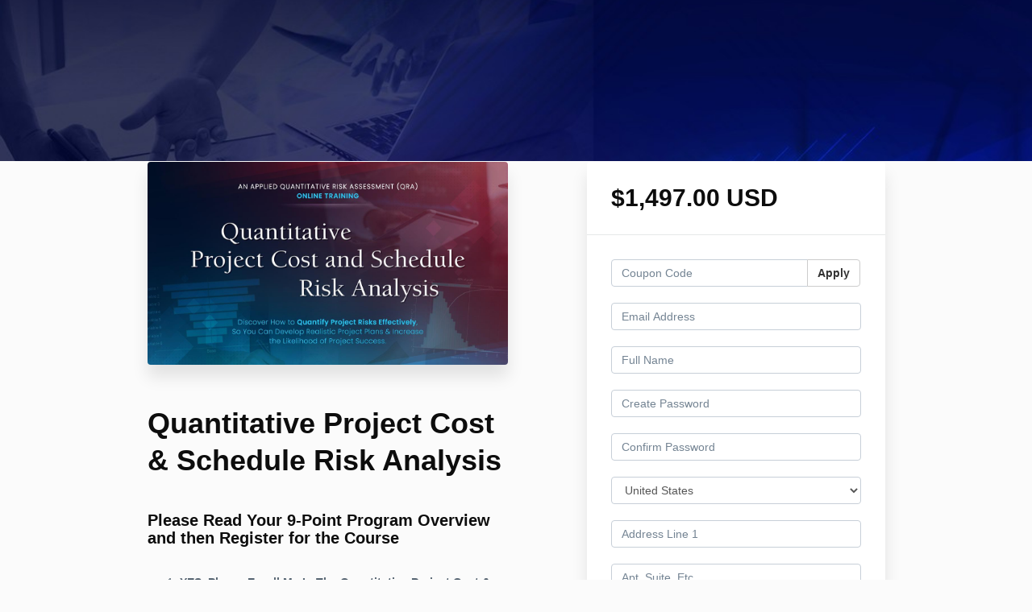

--- FILE ---
content_type: application/javascript; charset=utf-8
request_url: https://cdn.jsdelivr.net/npm/dompurify@2.2.3/dist/purify.min.js
body_size: 6451
content:
/*! @license DOMPurify | (c) Cure53 and other contributors | Released under the Apache license 2.0 and Mozilla Public License 2.0 | github.com/cure53/DOMPurify/blob/2.2.2/LICENSE */
!function(e,t){"object"==typeof exports&&"undefined"!=typeof module?module.exports=t():"function"==typeof define&&define.amd?define(t):(e=e||self).DOMPurify=t()}(this,(function(){"use strict";var e=Object.hasOwnProperty,t=Object.setPrototypeOf,n=Object.isFrozen,r=Object.freeze,o=Object.seal,i=Object.create,a="undefined"!=typeof Reflect&&Reflect,l=a.apply,c=a.construct;l||(l=function(e,t,n){return e.apply(t,n)}),r||(r=function(e){return e}),o||(o=function(e){return e}),c||(c=function(e,t){return new(Function.prototype.bind.apply(e,[null].concat(function(e){if(Array.isArray(e)){for(var t=0,n=Array(e.length);t<e.length;t++)n[t]=e[t];return n}return Array.from(e)}(t))))});var s,u=T(Array.prototype.forEach),d=T(Array.prototype.pop),f=T(Array.prototype.push),p=T(String.prototype.toLowerCase),m=T(String.prototype.match),y=T(String.prototype.replace),h=T(String.prototype.indexOf),g=T(String.prototype.trim),v=T(RegExp.prototype.test),b=(s=TypeError,function(){for(var e=arguments.length,t=Array(e),n=0;n<e;n++)t[n]=arguments[n];return c(s,t)});function T(e){return function(t){for(var n=arguments.length,r=Array(n>1?n-1:0),o=1;o<n;o++)r[o-1]=arguments[o];return l(e,t,r)}}function A(e,r){t&&t(e,null);for(var o=r.length;o--;){var i=r[o];if("string"==typeof i){var a=p(i);a!==i&&(n(r)||(r[o]=a),i=a)}e[i]=!0}return e}function x(t){var n=i(null),r=void 0;for(r in t)l(e,t,[r])&&(n[r]=t[r]);return n}var S=r(["a","abbr","acronym","address","area","article","aside","audio","b","bdi","bdo","big","blink","blockquote","body","br","button","canvas","caption","center","cite","code","col","colgroup","content","data","datalist","dd","decorator","del","details","dfn","dialog","dir","div","dl","dt","element","em","fieldset","figcaption","figure","font","footer","form","h1","h2","h3","h4","h5","h6","head","header","hgroup","hr","html","i","img","input","ins","kbd","label","legend","li","main","map","mark","marquee","menu","menuitem","meter","nav","nobr","ol","optgroup","option","output","p","picture","pre","progress","q","rp","rt","ruby","s","samp","section","select","shadow","small","source","spacer","span","strike","strong","style","sub","summary","sup","table","tbody","td","template","textarea","tfoot","th","thead","time","tr","track","tt","u","ul","var","video","wbr"]),k=r(["svg","a","altglyph","altglyphdef","altglyphitem","animatecolor","animatemotion","animatetransform","audio","canvas","circle","clippath","defs","desc","ellipse","filter","font","g","glyph","glyphref","hkern","image","line","lineargradient","marker","mask","metadata","mpath","path","pattern","polygon","polyline","radialgradient","rect","stop","style","switch","symbol","text","textpath","title","tref","tspan","video","view","vkern"]),_=r(["feBlend","feColorMatrix","feComponentTransfer","feComposite","feConvolveMatrix","feDiffuseLighting","feDisplacementMap","feDistantLight","feFlood","feFuncA","feFuncB","feFuncG","feFuncR","feGaussianBlur","feMerge","feMergeNode","feMorphology","feOffset","fePointLight","feSpecularLighting","feSpotLight","feTile","feTurbulence"]),D=r(["math","menclose","merror","mfenced","mfrac","mglyph","mi","mlabeledtr","mmultiscripts","mn","mo","mover","mpadded","mphantom","mroot","mrow","ms","mspace","msqrt","mstyle","msub","msup","msubsup","mtable","mtd","mtext","mtr","munder","munderover"]),E=r(["#text"]),L=r(["accept","action","align","alt","autocapitalize","autocomplete","autopictureinpicture","autoplay","background","bgcolor","border","capture","cellpadding","cellspacing","checked","cite","class","clear","color","cols","colspan","controls","controlslist","coords","crossorigin","datetime","decoding","default","dir","disabled","disablepictureinpicture","disableremoteplayback","download","draggable","enctype","enterkeyhint","face","for","headers","height","hidden","high","href","hreflang","id","inputmode","integrity","ismap","kind","label","lang","list","loading","loop","low","max","maxlength","media","method","min","minlength","multiple","muted","name","noshade","novalidate","nowrap","open","optimum","pattern","placeholder","playsinline","poster","preload","pubdate","radiogroup","readonly","rel","required","rev","reversed","role","rows","rowspan","spellcheck","scope","selected","shape","size","sizes","span","srclang","start","src","srcset","step","style","summary","tabindex","title","translate","type","usemap","valign","value","width","xmlns"]),w=r(["accent-height","accumulate","additive","alignment-baseline","ascent","attributename","attributetype","azimuth","basefrequency","baseline-shift","begin","bias","by","class","clip","clippathunits","clip-path","clip-rule","color","color-interpolation","color-interpolation-filters","color-profile","color-rendering","cx","cy","d","dx","dy","diffuseconstant","direction","display","divisor","dur","edgemode","elevation","end","fill","fill-opacity","fill-rule","filter","filterunits","flood-color","flood-opacity","font-family","font-size","font-size-adjust","font-stretch","font-style","font-variant","font-weight","fx","fy","g1","g2","glyph-name","glyphref","gradientunits","gradienttransform","height","href","id","image-rendering","in","in2","k","k1","k2","k3","k4","kerning","keypoints","keysplines","keytimes","lang","lengthadjust","letter-spacing","kernelmatrix","kernelunitlength","lighting-color","local","marker-end","marker-mid","marker-start","markerheight","markerunits","markerwidth","maskcontentunits","maskunits","max","mask","media","method","mode","min","name","numoctaves","offset","operator","opacity","order","orient","orientation","origin","overflow","paint-order","path","pathlength","patterncontentunits","patterntransform","patternunits","points","preservealpha","preserveaspectratio","primitiveunits","r","rx","ry","radius","refx","refy","repeatcount","repeatdur","restart","result","rotate","scale","seed","shape-rendering","specularconstant","specularexponent","spreadmethod","startoffset","stddeviation","stitchtiles","stop-color","stop-opacity","stroke-dasharray","stroke-dashoffset","stroke-linecap","stroke-linejoin","stroke-miterlimit","stroke-opacity","stroke","stroke-width","style","surfacescale","systemlanguage","tabindex","targetx","targety","transform","text-anchor","text-decoration","text-rendering","textlength","type","u1","u2","unicode","values","viewbox","visibility","version","vert-adv-y","vert-origin-x","vert-origin-y","width","word-spacing","wrap","writing-mode","xchannelselector","ychannelselector","x","x1","x2","xmlns","y","y1","y2","z","zoomandpan"]),M=r(["accent","accentunder","align","bevelled","close","columnsalign","columnlines","columnspan","denomalign","depth","dir","display","displaystyle","encoding","fence","frame","height","href","id","largeop","length","linethickness","lspace","lquote","mathbackground","mathcolor","mathsize","mathvariant","maxsize","minsize","movablelimits","notation","numalign","open","rowalign","rowlines","rowspacing","rowspan","rspace","rquote","scriptlevel","scriptminsize","scriptsizemultiplier","selection","separator","separators","stretchy","subscriptshift","supscriptshift","symmetric","voffset","width","xmlns"]),O=r(["xlink:href","xml:id","xlink:title","xml:space","xmlns:xlink"]),N=o(/\{\{[\s\S]*|[\s\S]*\}\}/gm),R=o(/<%[\s\S]*|[\s\S]*%>/gm),F=o(/^data-[\-\w.\u00B7-\uFFFF]/),C=o(/^aria-[\-\w]+$/),H=o(/^(?:(?:(?:f|ht)tps?|mailto|tel|callto|cid|xmpp):|[^a-z]|[a-z+.\-]+(?:[^a-z+.\-:]|$))/i),z=o(/^(?:\w+script|data):/i),I=o(/[\u0000-\u0020\u00A0\u1680\u180E\u2000-\u2029\u205F\u3000]/g),j="function"==typeof Symbol&&"symbol"==typeof Symbol.iterator?function(e){return typeof e}:function(e){return e&&"function"==typeof Symbol&&e.constructor===Symbol&&e!==Symbol.prototype?"symbol":typeof e};function U(e){if(Array.isArray(e)){for(var t=0,n=Array(e.length);t<e.length;t++)n[t]=e[t];return n}return Array.from(e)}var P=function(){return"undefined"==typeof window?null:window},W=function(e,t){if("object"!==(void 0===e?"undefined":j(e))||"function"!=typeof e.createPolicy)return null;var n=null;t.currentScript&&t.currentScript.hasAttribute("data-tt-policy-suffix")&&(n=t.currentScript.getAttribute("data-tt-policy-suffix"));var r="dompurify"+(n?"#"+n:"");try{return e.createPolicy(r,{createHTML:function(e){return e}})}catch(e){return console.warn("TrustedTypes policy "+r+" could not be created."),null}};return function e(){var t=arguments.length>0&&void 0!==arguments[0]?arguments[0]:P(),n=function(t){return e(t)};if(n.version="2.2.3",n.removed=[],!t||!t.document||9!==t.document.nodeType)return n.isSupported=!1,n;var o=t.document,i=t.document,a=t.DocumentFragment,l=t.HTMLTemplateElement,c=t.Node,s=t.NodeFilter,T=t.NamedNodeMap,B=void 0===T?t.NamedNodeMap||t.MozNamedAttrMap:T,G=t.Text,q=t.Comment,K=t.DOMParser,V=t.trustedTypes;if("function"==typeof l){var Y=i.createElement("template");Y.content&&Y.content.ownerDocument&&(i=Y.content.ownerDocument)}var X=W(V,o),$=X&&Le?X.createHTML(""):"",Z=i,J=Z.implementation,Q=Z.createNodeIterator,ee=Z.getElementsByTagName,te=Z.createDocumentFragment,ne=o.importNode,re={};try{re=x(i).documentMode?i.documentMode:{}}catch(e){}var oe={};n.isSupported=J&&void 0!==J.createHTMLDocument&&9!==re;var ie=N,ae=R,le=F,ce=C,se=z,ue=I,de=H,fe=null,pe=A({},[].concat(U(S),U(k),U(_),U(D),U(E))),me=null,ye=A({},[].concat(U(L),U(w),U(M),U(O))),he=null,ge=null,ve=!0,be=!0,Te=!1,Ae=!1,xe=!1,Se=!1,ke=!1,_e=!1,De=!1,Ee=!0,Le=!1,we=!0,Me=!0,Oe=!1,Ne={},Re=A({},["annotation-xml","audio","colgroup","desc","foreignobject","head","iframe","math","mi","mn","mo","ms","mtext","noembed","noframes","plaintext","script","style","svg","template","thead","title","video","xmp"]),Fe=null,Ce=A({},["audio","video","img","source","image","track"]),He=null,ze=A({},["alt","class","for","id","label","name","pattern","placeholder","summary","title","value","style","xmlns"]),Ie=null,je=i.createElement("form"),Ue=function(e){Ie&&Ie===e||(e&&"object"===(void 0===e?"undefined":j(e))||(e={}),e=x(e),fe="ALLOWED_TAGS"in e?A({},e.ALLOWED_TAGS):pe,me="ALLOWED_ATTR"in e?A({},e.ALLOWED_ATTR):ye,He="ADD_URI_SAFE_ATTR"in e?A(x(ze),e.ADD_URI_SAFE_ATTR):ze,Fe="ADD_DATA_URI_TAGS"in e?A(x(Ce),e.ADD_DATA_URI_TAGS):Ce,he="FORBID_TAGS"in e?A({},e.FORBID_TAGS):{},ge="FORBID_ATTR"in e?A({},e.FORBID_ATTR):{},Ne="USE_PROFILES"in e&&e.USE_PROFILES,ve=!1!==e.ALLOW_ARIA_ATTR,be=!1!==e.ALLOW_DATA_ATTR,Te=e.ALLOW_UNKNOWN_PROTOCOLS||!1,Ae=e.SAFE_FOR_TEMPLATES||!1,xe=e.WHOLE_DOCUMENT||!1,_e=e.RETURN_DOM||!1,De=e.RETURN_DOM_FRAGMENT||!1,Ee=!1!==e.RETURN_DOM_IMPORT,Le=e.RETURN_TRUSTED_TYPE||!1,ke=e.FORCE_BODY||!1,we=!1!==e.SANITIZE_DOM,Me=!1!==e.KEEP_CONTENT,Oe=e.IN_PLACE||!1,de=e.ALLOWED_URI_REGEXP||de,Ae&&(be=!1),De&&(_e=!0),Ne&&(fe=A({},[].concat(U(E))),me=[],!0===Ne.html&&(A(fe,S),A(me,L)),!0===Ne.svg&&(A(fe,k),A(me,w),A(me,O)),!0===Ne.svgFilters&&(A(fe,_),A(me,w),A(me,O)),!0===Ne.mathMl&&(A(fe,D),A(me,M),A(me,O))),e.ADD_TAGS&&(fe===pe&&(fe=x(fe)),A(fe,e.ADD_TAGS)),e.ADD_ATTR&&(me===ye&&(me=x(me)),A(me,e.ADD_ATTR)),e.ADD_URI_SAFE_ATTR&&A(He,e.ADD_URI_SAFE_ATTR),Me&&(fe["#text"]=!0),xe&&A(fe,["html","head","body"]),fe.table&&(A(fe,["tbody"]),delete he.tbody),r&&r(e),Ie=e)},Pe=function(e){f(n.removed,{element:e});try{e.parentNode.removeChild(e)}catch(t){e.outerHTML=$}},We=function(e,t){try{f(n.removed,{attribute:t.getAttributeNode(e),from:t})}catch(e){f(n.removed,{attribute:null,from:t})}t.removeAttribute(e)},Be=function(e){var t=void 0,n=void 0;if(ke)e="<remove></remove>"+e;else{var r=m(e,/^[\r\n\t ]+/);n=r&&r[0]}var o=X?X.createHTML(e):e;try{t=(new K).parseFromString(o,"text/html")}catch(e){}if(!t||!t.documentElement){var a=(t=J.createHTMLDocument("")).body;a.parentNode.removeChild(a.parentNode.firstElementChild),a.outerHTML=o}return e&&n&&t.body.insertBefore(i.createTextNode(n),t.body.childNodes[0]||null),ee.call(t,xe?"html":"body")[0]},Ge=function(e){return Q.call(e.ownerDocument||e,e,s.SHOW_ELEMENT|s.SHOW_COMMENT|s.SHOW_TEXT,(function(){return s.FILTER_ACCEPT}),!1)},qe=function(e){return!(e instanceof G||e instanceof q)&&!("string"==typeof e.nodeName&&"string"==typeof e.textContent&&"function"==typeof e.removeChild&&e.attributes instanceof B&&"function"==typeof e.removeAttribute&&"function"==typeof e.setAttribute&&"string"==typeof e.namespaceURI)},Ke=function(e){return"object"===(void 0===c?"undefined":j(c))?e instanceof c:e&&"object"===(void 0===e?"undefined":j(e))&&"number"==typeof e.nodeType&&"string"==typeof e.nodeName},Ve=function(e,t,r){oe[e]&&u(oe[e],(function(e){e.call(n,t,r,Ie)}))},Ye=function(e){var t=void 0;if(Ve("beforeSanitizeElements",e,null),qe(e))return Pe(e),!0;if(m(e.nodeName,/[\u0080-\uFFFF]/))return Pe(e),!0;var r=p(e.nodeName);if(Ve("uponSanitizeElement",e,{tagName:r,allowedTags:fe}),("svg"===r||"math"===r)&&0!==e.querySelectorAll("p, br, form, table, h1, h2, h3, h4, h5, h6").length)return Pe(e),!0;if(!Ke(e.firstElementChild)&&(!Ke(e.content)||!Ke(e.content.firstElementChild))&&v(/<[/\w]/g,e.innerHTML)&&v(/<[/\w]/g,e.textContent))return Pe(e),!0;if(!fe[r]||he[r]){if(Me&&!Re[r]&&"function"==typeof e.insertAdjacentHTML)try{var o=e.innerHTML;e.insertAdjacentHTML("AfterEnd",X?X.createHTML(o):o)}catch(e){}return Pe(e),!0}return"noscript"!==r&&"noembed"!==r||!v(/<\/no(script|embed)/i,e.innerHTML)?(Ae&&3===e.nodeType&&(t=e.textContent,t=y(t,ie," "),t=y(t,ae," "),e.textContent!==t&&(f(n.removed,{element:e.cloneNode()}),e.textContent=t)),Ve("afterSanitizeElements",e,null),!1):(Pe(e),!0)},Xe=function(e,t,n){if(we&&("id"===t||"name"===t)&&(n in i||n in je))return!1;if(be&&v(le,t));else if(ve&&v(ce,t));else{if(!me[t]||ge[t])return!1;if(He[t]);else if(v(de,y(n,ue,"")));else if("src"!==t&&"xlink:href"!==t&&"href"!==t||"script"===e||0!==h(n,"data:")||!Fe[e]){if(Te&&!v(se,y(n,ue,"")));else if(n)return!1}else;}return!0},$e=function(e){var t=void 0,r=void 0,o=void 0,i=void 0;Ve("beforeSanitizeAttributes",e,null);var a=e.attributes;if(a){var l={attrName:"",attrValue:"",keepAttr:!0,allowedAttributes:me};for(i=a.length;i--;){var c=t=a[i],s=c.name,u=c.namespaceURI;if(r=g(t.value),o=p(s),l.attrName=o,l.attrValue=r,l.keepAttr=!0,l.forceKeepAttr=void 0,Ve("uponSanitizeAttribute",e,l),r=l.attrValue,!l.forceKeepAttr&&(We(s,e),l.keepAttr))if(v(/\/>/i,r))We(s,e);else{Ae&&(r=y(r,ie," "),r=y(r,ae," "));var f=e.nodeName.toLowerCase();if(Xe(f,o,r))try{u?e.setAttributeNS(u,s,r):e.setAttribute(s,r),d(n.removed)}catch(e){}}}Ve("afterSanitizeAttributes",e,null)}},Ze=function e(t){var n=void 0,r=Ge(t);for(Ve("beforeSanitizeShadowDOM",t,null);n=r.nextNode();)Ve("uponSanitizeShadowNode",n,null),Ye(n)||(n.content instanceof a&&e(n.content),$e(n));Ve("afterSanitizeShadowDOM",t,null)};return n.sanitize=function(e,r){var i=void 0,l=void 0,s=void 0,u=void 0,d=void 0;if(e||(e="\x3c!--\x3e"),"string"!=typeof e&&!Ke(e)){if("function"!=typeof e.toString)throw b("toString is not a function");if("string"!=typeof(e=e.toString()))throw b("dirty is not a string, aborting")}if(!n.isSupported){if("object"===j(t.toStaticHTML)||"function"==typeof t.toStaticHTML){if("string"==typeof e)return t.toStaticHTML(e);if(Ke(e))return t.toStaticHTML(e.outerHTML)}return e}if(Se||Ue(r),n.removed=[],"string"==typeof e&&(Oe=!1),Oe);else if(e instanceof c)1===(l=(i=Be("\x3c!----\x3e")).ownerDocument.importNode(e,!0)).nodeType&&"BODY"===l.nodeName||"HTML"===l.nodeName?i=l:i.appendChild(l);else{if(!_e&&!Ae&&!xe&&-1===e.indexOf("<"))return X&&Le?X.createHTML(e):e;if(!(i=Be(e)))return _e?null:$}i&&ke&&Pe(i.firstChild);for(var f=Ge(Oe?e:i);s=f.nextNode();)3===s.nodeType&&s===u||Ye(s)||(s.content instanceof a&&Ze(s.content),$e(s),u=s);if(u=null,Oe)return e;if(_e){if(De)for(d=te.call(i.ownerDocument);i.firstChild;)d.appendChild(i.firstChild);else d=i;return Ee&&(d=ne.call(o,d,!0)),d}var p=xe?i.outerHTML:i.innerHTML;return Ae&&(p=y(p,ie," "),p=y(p,ae," ")),X&&Le?X.createHTML(p):p},n.setConfig=function(e){Ue(e),Se=!0},n.clearConfig=function(){Ie=null,Se=!1},n.isValidAttribute=function(e,t,n){Ie||Ue({});var r=p(e),o=p(t);return Xe(r,o,n)},n.addHook=function(e,t){"function"==typeof t&&(oe[e]=oe[e]||[],f(oe[e],t))},n.removeHook=function(e){oe[e]&&d(oe[e])},n.removeHooks=function(e){oe[e]&&(oe[e]=[])},n.removeAllHooks=function(){oe={}},n}()}));
//# sourceMappingURL=purify.min.js.map


--- FILE ---
content_type: text/javascript; charset=utf-8
request_url: https://kajabi-app-assets.kajabi-cdn.com/vite/assets/index-48f72409.js
body_size: 8822
content:
var Y={};Y.byteLength=Wr;Y.toByteArray=Vr;Y.fromByteArray=Jr;var M=[],_=[],jr=typeof Uint8Array<"u"?Uint8Array:Array,Z="ABCDEFGHIJKLMNOPQRSTUVWXYZabcdefghijklmnopqrstuvwxyz0123456789+/";for(var D=0,Yr=Z.length;D<Yr;++D)M[D]=Z[D],_[Z.charCodeAt(D)]=D;_["-".charCodeAt(0)]=62;_["_".charCodeAt(0)]=63;function xr(f){var h=f.length;if(h%4>0)throw new Error("Invalid string. Length must be a multiple of 4");var w=f.indexOf("=");w===-1&&(w=h);var E=w===h?0:4-w%4;return[w,E]}function Wr(f){var h=xr(f),w=h[0],E=h[1];return(w+E)*3/4-E}function Hr(f,h,w){return(h+w)*3/4-w}function Vr(f){var h,w=xr(f),E=w[0],y=w[1],l=new jr(Hr(f,E,y)),p=0,I=y>0?E-4:E,x;for(x=0;x<I;x+=4)h=_[f.charCodeAt(x)]<<18|_[f.charCodeAt(x+1)]<<12|_[f.charCodeAt(x+2)]<<6|_[f.charCodeAt(x+3)],l[p++]=h>>16&255,l[p++]=h>>8&255,l[p++]=h&255;return y===2&&(h=_[f.charCodeAt(x)]<<2|_[f.charCodeAt(x+1)]>>4,l[p++]=h&255),y===1&&(h=_[f.charCodeAt(x)]<<10|_[f.charCodeAt(x+1)]<<4|_[f.charCodeAt(x+2)]>>2,l[p++]=h>>8&255,l[p++]=h&255),l}function Xr(f){return M[f>>18&63]+M[f>>12&63]+M[f>>6&63]+M[f&63]}function zr(f,h,w){for(var E,y=[],l=h;l<w;l+=3)E=(f[l]<<16&16711680)+(f[l+1]<<8&65280)+(f[l+2]&255),y.push(Xr(E));return y.join("")}function Jr(f){for(var h,w=f.length,E=w%3,y=[],l=16383,p=0,I=w-E;p<I;p+=l)y.push(zr(f,p,p+l>I?I:p+l));return E===1?(h=f[w-1],y.push(M[h>>2]+M[h<<4&63]+"==")):E===2&&(h=(f[w-2]<<8)+f[w-1],y.push(M[h>>10]+M[h>>4&63]+M[h<<2&63]+"=")),y.join("")}var qr={},$={};/*! ieee754. BSD-3-Clause License. Feross Aboukhadijeh <https://feross.org/opensource> */$.read=function(f,h,w,E,y){var l,p,I=y*8-E-1,x=(1<<I)-1,S=x>>1,m=-7,v=w?y-1:0,U=w?-1:1,R=f[h+v];for(v+=U,l=R&(1<<-m)-1,R>>=-m,m+=I;m>0;l=l*256+f[h+v],v+=U,m-=8);for(p=l&(1<<-m)-1,l>>=-m,m+=E;m>0;p=p*256+f[h+v],v+=U,m-=8);if(l===0)l=1-S;else{if(l===x)return p?NaN:(R?-1:1)*(1/0);p=p+Math.pow(2,E),l=l-S}return(R?-1:1)*p*Math.pow(2,l-E)};$.write=function(f,h,w,E,y,l){var p,I,x,S=l*8-y-1,m=(1<<S)-1,v=m>>1,U=y===23?Math.pow(2,-24)-Math.pow(2,-77):0,R=E?0:l-1,L=E?1:-1,W=h<0||h===0&&1/h<0?1:0;for(h=Math.abs(h),isNaN(h)||h===1/0?(I=isNaN(h)?1:0,p=m):(p=Math.floor(Math.log(h)/Math.LN2),h*(x=Math.pow(2,-p))<1&&(p--,x*=2),p+v>=1?h+=U/x:h+=U*Math.pow(2,1-v),h*x>=2&&(p++,x/=2),p+v>=m?(I=0,p=m):p+v>=1?(I=(h*x-1)*Math.pow(2,y),p=p+v):(I=h*Math.pow(2,v-1)*Math.pow(2,y),p=0));y>=8;f[w+R]=I&255,R+=L,I/=256,y-=8);for(p=p<<y|I,S+=y;S>0;f[w+R]=p&255,R+=L,p/=256,S-=8);f[w+R-L]|=W*128};/*!
 * The buffer module from node.js, for the browser.
 *
 * @author   Feross Aboukhadijeh <https://feross.org>
 * @license  MIT
 */(function(f){function h(n,r){if(!(n instanceof r))throw new TypeError("Cannot call a class as a function")}function w(n,r){for(var t=0;t<r.length;t++){var i=r[t];i.enumerable=i.enumerable||!1,i.configurable=!0,"value"in i&&(i.writable=!0),Object.defineProperty(n,i.key,i)}}function E(n,r,t){return r&&w(n.prototype,r),t&&w(n,t),Object.defineProperty(n,"prototype",{writable:!1}),n}function y(n,r){if(typeof r!="function"&&r!==null)throw new TypeError("Super expression must either be null or a function");n.prototype=Object.create(r&&r.prototype,{constructor:{value:n,writable:!0,configurable:!0}}),Object.defineProperty(n,"prototype",{writable:!1}),r&&l(n,r)}function l(n,r){return l=Object.setPrototypeOf?Object.setPrototypeOf.bind():function(i,e){return i.__proto__=e,i},l(n,r)}function p(n){var r=S();return function(){var i=m(n),e;if(r){var o=m(this).constructor;e=Reflect.construct(i,arguments,o)}else e=i.apply(this,arguments);return I(this,e)}}function I(n,r){if(r&&(typeof r=="object"||typeof r=="function"))return r;if(r!==void 0)throw new TypeError("Derived constructors may only return object or undefined");return x(n)}function x(n){if(n===void 0)throw new ReferenceError("this hasn't been initialised - super() hasn't been called");return n}function S(){if(typeof Reflect>"u"||!Reflect.construct||Reflect.construct.sham)return!1;if(typeof Proxy=="function")return!0;try{return Boolean.prototype.valueOf.call(Reflect.construct(Boolean,[],function(){})),!0}catch{return!1}}function m(n){return m=Object.setPrototypeOf?Object.getPrototypeOf.bind():function(t){return t.__proto__||Object.getPrototypeOf(t)},m(n)}var v=Y,U=$,R=typeof Symbol=="function"&&typeof Symbol.for=="function"?Symbol.for("nodejs.util.inspect.custom"):null;f.Buffer=a,f.SlowBuffer=Ir,f.INSPECT_MAX_BYTES=50;var L=2147483647;f.kMaxLength=L,a.TYPED_ARRAY_SUPPORT=W(),!a.TYPED_ARRAY_SUPPORT&&typeof console<"u"&&typeof console.error=="function"&&console.error("This browser lacks typed array (Uint8Array) support which is required by `buffer` v5.x. Use `buffer` v4.x if you require old browser support.");function W(){try{var n=new Uint8Array(1),r={foo:function(){return 42}};return Object.setPrototypeOf(r,Uint8Array.prototype),Object.setPrototypeOf(n,r),n.foo()===42}catch{return!1}}Object.defineProperty(a.prototype,"parent",{enumerable:!0,get:function(){if(a.isBuffer(this))return this.buffer}}),Object.defineProperty(a.prototype,"offset",{enumerable:!0,get:function(){if(a.isBuffer(this))return this.byteOffset}});function C(n){if(n>L)throw new RangeError('The value "'+n+'" is invalid for option "size"');var r=new Uint8Array(n);return Object.setPrototypeOf(r,a.prototype),r}function a(n,r,t){if(typeof n=="number"){if(typeof r=="string")throw new TypeError('The "string" argument must be of type string. Received type number');return H(n)}return Q(n,r,t)}a.poolSize=8192;function Q(n,r,t){if(typeof n=="string")return gr(n,r);if(ArrayBuffer.isView(n))return Br(n);if(n==null)throw new TypeError("The first argument must be one of type string, Buffer, ArrayBuffer, Array, or Array-like Object. Received type "+typeof n);if(T(n,ArrayBuffer)||n&&T(n.buffer,ArrayBuffer)||typeof SharedArrayBuffer<"u"&&(T(n,SharedArrayBuffer)||n&&T(n.buffer,SharedArrayBuffer)))return X(n,r,t);if(typeof n=="number")throw new TypeError('The "value" argument must not be of type number. Received type number');var i=n.valueOf&&n.valueOf();if(i!=null&&i!==n)return a.from(i,r,t);var e=mr(n);if(e)return e;if(typeof Symbol<"u"&&Symbol.toPrimitive!=null&&typeof n[Symbol.toPrimitive]=="function")return a.from(n[Symbol.toPrimitive]("string"),r,t);throw new TypeError("The first argument must be one of type string, Buffer, ArrayBuffer, Array, or Array-like Object. Received type "+typeof n)}a.from=function(n,r,t){return Q(n,r,t)},Object.setPrototypeOf(a.prototype,Uint8Array.prototype),Object.setPrototypeOf(a,Uint8Array);function rr(n){if(typeof n!="number")throw new TypeError('"size" argument must be of type number');if(n<0)throw new RangeError('The value "'+n+'" is invalid for option "size"')}function Er(n,r,t){return rr(n),n<=0?C(n):r!==void 0?typeof t=="string"?C(n).fill(r,t):C(n).fill(r):C(n)}a.alloc=function(n,r,t){return Er(n,r,t)};function H(n){return rr(n),C(n<0?0:z(n)|0)}a.allocUnsafe=function(n){return H(n)},a.allocUnsafeSlow=function(n){return H(n)};function gr(n,r){if((typeof r!="string"||r==="")&&(r="utf8"),!a.isEncoding(r))throw new TypeError("Unknown encoding: "+r);var t=tr(n,r)|0,i=C(t),e=i.write(n,r);return e!==t&&(i=i.slice(0,e)),i}function V(n){for(var r=n.length<0?0:z(n.length)|0,t=C(r),i=0;i<r;i+=1)t[i]=n[i]&255;return t}function Br(n){if(T(n,Uint8Array)){var r=new Uint8Array(n);return X(r.buffer,r.byteOffset,r.byteLength)}return V(n)}function X(n,r,t){if(r<0||n.byteLength<r)throw new RangeError('"offset" is outside of buffer bounds');if(n.byteLength<r+(t||0))throw new RangeError('"length" is outside of buffer bounds');var i;return r===void 0&&t===void 0?i=new Uint8Array(n):t===void 0?i=new Uint8Array(n,r):i=new Uint8Array(n,r,t),Object.setPrototypeOf(i,a.prototype),i}function mr(n){if(a.isBuffer(n)){var r=z(n.length)|0,t=C(r);return t.length===0||n.copy(t,0,0,r),t}if(n.length!==void 0)return typeof n.length!="number"||K(n.length)?C(0):V(n);if(n.type==="Buffer"&&Array.isArray(n.data))return V(n.data)}function z(n){if(n>=L)throw new RangeError("Attempt to allocate Buffer larger than maximum size: 0x"+L.toString(16)+" bytes");return n|0}function Ir(n){return+n!=n&&(n=0),a.alloc(+n)}a.isBuffer=function(r){return r!=null&&r._isBuffer===!0&&r!==a.prototype},a.compare=function(r,t){if(T(r,Uint8Array)&&(r=a.from(r,r.offset,r.byteLength)),T(t,Uint8Array)&&(t=a.from(t,t.offset,t.byteLength)),!a.isBuffer(r)||!a.isBuffer(t))throw new TypeError('The "buf1", "buf2" arguments must be one of type Buffer or Uint8Array');if(r===t)return 0;for(var i=r.length,e=t.length,o=0,u=Math.min(i,e);o<u;++o)if(r[o]!==t[o]){i=r[o],e=t[o];break}return i<e?-1:e<i?1:0},a.isEncoding=function(r){switch(String(r).toLowerCase()){case"hex":case"utf8":case"utf-8":case"ascii":case"latin1":case"binary":case"base64":case"ucs2":case"ucs-2":case"utf16le":case"utf-16le":return!0;default:return!1}},a.concat=function(r,t){if(!Array.isArray(r))throw new TypeError('"list" argument must be an Array of Buffers');if(r.length===0)return a.alloc(0);var i;if(t===void 0)for(t=0,i=0;i<r.length;++i)t+=r[i].length;var e=a.allocUnsafe(t),o=0;for(i=0;i<r.length;++i){var u=r[i];if(T(u,Uint8Array))o+u.length>e.length?(a.isBuffer(u)||(u=a.from(u)),u.copy(e,o)):Uint8Array.prototype.set.call(e,u,o);else if(a.isBuffer(u))u.copy(e,o);else throw new TypeError('"list" argument must be an Array of Buffers');o+=u.length}return e};function tr(n,r){if(a.isBuffer(n))return n.length;if(ArrayBuffer.isView(n)||T(n,ArrayBuffer))return n.byteLength;if(typeof n!="string")throw new TypeError('The "string" argument must be one of type string, Buffer, or ArrayBuffer. Received type '+typeof n);var t=n.length,i=arguments.length>2&&arguments[2]===!0;if(!i&&t===0)return 0;for(var e=!1;;)switch(r){case"ascii":case"latin1":case"binary":return t;case"utf8":case"utf-8":return q(n).length;case"ucs2":case"ucs-2":case"utf16le":case"utf-16le":return t*2;case"hex":return t>>>1;case"base64":return wr(n).length;default:if(e)return i?-1:q(n).length;r=(""+r).toLowerCase(),e=!0}}a.byteLength=tr;function Fr(n,r,t){var i=!1;if((r===void 0||r<0)&&(r=0),r>this.length||((t===void 0||t>this.length)&&(t=this.length),t<=0)||(t>>>=0,r>>>=0,t<=r))return"";for(n||(n="utf8");;)switch(n){case"hex":return Cr(this,r,t);case"utf8":case"utf-8":return er(this,r,t);case"ascii":return Mr(this,r,t);case"latin1":case"binary":return Sr(this,r,t);case"base64":return _r(this,r,t);case"ucs2":case"ucs-2":case"utf16le":case"utf-16le":return Lr(this,r,t);default:if(i)throw new TypeError("Unknown encoding: "+n);n=(n+"").toLowerCase(),i=!0}}a.prototype._isBuffer=!0;function k(n,r,t){var i=n[r];n[r]=n[t],n[t]=i}a.prototype.swap16=function(){var r=this.length;if(r%2!==0)throw new RangeError("Buffer size must be a multiple of 16-bits");for(var t=0;t<r;t+=2)k(this,t,t+1);return this},a.prototype.swap32=function(){var r=this.length;if(r%4!==0)throw new RangeError("Buffer size must be a multiple of 32-bits");for(var t=0;t<r;t+=4)k(this,t,t+3),k(this,t+1,t+2);return this},a.prototype.swap64=function(){var r=this.length;if(r%8!==0)throw new RangeError("Buffer size must be a multiple of 64-bits");for(var t=0;t<r;t+=8)k(this,t,t+7),k(this,t+1,t+6),k(this,t+2,t+5),k(this,t+3,t+4);return this},a.prototype.toString=function(){var r=this.length;return r===0?"":arguments.length===0?er(this,0,r):Fr.apply(this,arguments)},a.prototype.toLocaleString=a.prototype.toString,a.prototype.equals=function(r){if(!a.isBuffer(r))throw new TypeError("Argument must be a Buffer");return this===r?!0:a.compare(this,r)===0},a.prototype.inspect=function(){var r="",t=f.INSPECT_MAX_BYTES;return r=this.toString("hex",0,t).replace(/(.{2})/g,"$1 ").trim(),this.length>t&&(r+=" ... "),"<Buffer "+r+">"},R&&(a.prototype[R]=a.prototype.inspect),a.prototype.compare=function(r,t,i,e,o){if(T(r,Uint8Array)&&(r=a.from(r,r.offset,r.byteLength)),!a.isBuffer(r))throw new TypeError('The "target" argument must be one of type Buffer or Uint8Array. Received type '+typeof r);if(t===void 0&&(t=0),i===void 0&&(i=r?r.length:0),e===void 0&&(e=0),o===void 0&&(o=this.length),t<0||i>r.length||e<0||o>this.length)throw new RangeError("out of range index");if(e>=o&&t>=i)return 0;if(e>=o)return-1;if(t>=i)return 1;if(t>>>=0,i>>>=0,e>>>=0,o>>>=0,this===r)return 0;for(var u=o-e,c=i-t,s=Math.min(u,c),g=this.slice(e,o),d=r.slice(t,i),B=0;B<s;++B)if(g[B]!==d[B]){u=g[B],c=d[B];break}return u<c?-1:c<u?1:0};function nr(n,r,t,i,e){if(n.length===0)return-1;if(typeof t=="string"?(i=t,t=0):t>2147483647?t=2147483647:t<-2147483648&&(t=-2147483648),t=+t,K(t)&&(t=e?0:n.length-1),t<0&&(t=n.length+t),t>=n.length){if(e)return-1;t=n.length-1}else if(t<0)if(e)t=0;else return-1;if(typeof r=="string"&&(r=a.from(r,i)),a.isBuffer(r))return r.length===0?-1:ir(n,r,t,i,e);if(typeof r=="number")return r=r&255,typeof Uint8Array.prototype.indexOf=="function"?e?Uint8Array.prototype.indexOf.call(n,r,t):Uint8Array.prototype.lastIndexOf.call(n,r,t):ir(n,[r],t,i,e);throw new TypeError("val must be string, number or Buffer")}function ir(n,r,t,i,e){var o=1,u=n.length,c=r.length;if(i!==void 0&&(i=String(i).toLowerCase(),i==="ucs2"||i==="ucs-2"||i==="utf16le"||i==="utf-16le")){if(n.length<2||r.length<2)return-1;o=2,u/=2,c/=2,t/=2}function s(sr,yr){return o===1?sr[yr]:sr.readUInt16BE(yr*o)}var g;if(e){var d=-1;for(g=t;g<u;g++)if(s(n,g)===s(r,d===-1?0:g-d)){if(d===-1&&(d=g),g-d+1===c)return d*o}else d!==-1&&(g-=g-d),d=-1}else for(t+c>u&&(t=u-c),g=t;g>=0;g--){for(var B=!0,j=0;j<c;j++)if(s(n,g+j)!==s(r,j)){B=!1;break}if(B)return g}return-1}a.prototype.includes=function(r,t,i){return this.indexOf(r,t,i)!==-1},a.prototype.indexOf=function(r,t,i){return nr(this,r,t,i,!0)},a.prototype.lastIndexOf=function(r,t,i){return nr(this,r,t,i,!1)};function vr(n,r,t,i){t=Number(t)||0;var e=n.length-t;i?(i=Number(i),i>e&&(i=e)):i=e;var o=r.length;i>o/2&&(i=o/2);var u;for(u=0;u<i;++u){var c=parseInt(r.substr(u*2,2),16);if(K(c))return u;n[t+u]=c}return u}function dr(n,r,t,i){return G(q(r,n.length-t),n,t,i)}function Ar(n,r,t,i){return G(br(r),n,t,i)}function Ur(n,r,t,i){return G(wr(r),n,t,i)}function Rr(n,r,t,i){return G(Dr(r,n.length-t),n,t,i)}a.prototype.write=function(r,t,i,e){if(t===void 0)e="utf8",i=this.length,t=0;else if(i===void 0&&typeof t=="string")e=t,i=this.length,t=0;else if(isFinite(t))t=t>>>0,isFinite(i)?(i=i>>>0,e===void 0&&(e="utf8")):(e=i,i=void 0);else throw new Error("Buffer.write(string, encoding, offset[, length]) is no longer supported");var o=this.length-t;if((i===void 0||i>o)&&(i=o),r.length>0&&(i<0||t<0)||t>this.length)throw new RangeError("Attempt to write outside buffer bounds");e||(e="utf8");for(var u=!1;;)switch(e){case"hex":return vr(this,r,t,i);case"utf8":case"utf-8":return dr(this,r,t,i);case"ascii":case"latin1":case"binary":return Ar(this,r,t,i);case"base64":return Ur(this,r,t,i);case"ucs2":case"ucs-2":case"utf16le":case"utf-16le":return Rr(this,r,t,i);default:if(u)throw new TypeError("Unknown encoding: "+e);e=(""+e).toLowerCase(),u=!0}},a.prototype.toJSON=function(){return{type:"Buffer",data:Array.prototype.slice.call(this._arr||this,0)}};function _r(n,r,t){return r===0&&t===n.length?v.fromByteArray(n):v.fromByteArray(n.slice(r,t))}function er(n,r,t){t=Math.min(n.length,t);for(var i=[],e=r;e<t;){var o=n[e],u=null,c=o>239?4:o>223?3:o>191?2:1;if(e+c<=t){var s=void 0,g=void 0,d=void 0,B=void 0;switch(c){case 1:o<128&&(u=o);break;case 2:s=n[e+1],(s&192)===128&&(B=(o&31)<<6|s&63,B>127&&(u=B));break;case 3:s=n[e+1],g=n[e+2],(s&192)===128&&(g&192)===128&&(B=(o&15)<<12|(s&63)<<6|g&63,B>2047&&(B<55296||B>57343)&&(u=B));break;case 4:s=n[e+1],g=n[e+2],d=n[e+3],(s&192)===128&&(g&192)===128&&(d&192)===128&&(B=(o&15)<<18|(s&63)<<12|(g&63)<<6|d&63,B>65535&&B<1114112&&(u=B))}}u===null?(u=65533,c=1):u>65535&&(u-=65536,i.push(u>>>10&1023|55296),u=56320|u&1023),i.push(u),e+=c}return Tr(i)}var or=4096;function Tr(n){var r=n.length;if(r<=or)return String.fromCharCode.apply(String,n);for(var t="",i=0;i<r;)t+=String.fromCharCode.apply(String,n.slice(i,i+=or));return t}function Mr(n,r,t){var i="";t=Math.min(n.length,t);for(var e=r;e<t;++e)i+=String.fromCharCode(n[e]&127);return i}function Sr(n,r,t){var i="";t=Math.min(n.length,t);for(var e=r;e<t;++e)i+=String.fromCharCode(n[e]);return i}function Cr(n,r,t){var i=n.length;(!r||r<0)&&(r=0),(!t||t<0||t>i)&&(t=i);for(var e="",o=r;o<t;++o)e+=Pr[n[o]];return e}function Lr(n,r,t){for(var i=n.slice(r,t),e="",o=0;o<i.length-1;o+=2)e+=String.fromCharCode(i[o]+i[o+1]*256);return e}a.prototype.slice=function(r,t){var i=this.length;r=~~r,t=t===void 0?i:~~t,r<0?(r+=i,r<0&&(r=0)):r>i&&(r=i),t<0?(t+=i,t<0&&(t=0)):t>i&&(t=i),t<r&&(t=r);var e=this.subarray(r,t);return Object.setPrototypeOf(e,a.prototype),e};function F(n,r,t){if(n%1!==0||n<0)throw new RangeError("offset is not uint");if(n+r>t)throw new RangeError("Trying to access beyond buffer length")}a.prototype.readUintLE=a.prototype.readUIntLE=function(r,t,i){r=r>>>0,t=t>>>0,i||F(r,t,this.length);for(var e=this[r],o=1,u=0;++u<t&&(o*=256);)e+=this[r+u]*o;return e},a.prototype.readUintBE=a.prototype.readUIntBE=function(r,t,i){r=r>>>0,t=t>>>0,i||F(r,t,this.length);for(var e=this[r+--t],o=1;t>0&&(o*=256);)e+=this[r+--t]*o;return e},a.prototype.readUint8=a.prototype.readUInt8=function(r,t){return r=r>>>0,t||F(r,1,this.length),this[r]},a.prototype.readUint16LE=a.prototype.readUInt16LE=function(r,t){return r=r>>>0,t||F(r,2,this.length),this[r]|this[r+1]<<8},a.prototype.readUint16BE=a.prototype.readUInt16BE=function(r,t){return r=r>>>0,t||F(r,2,this.length),this[r]<<8|this[r+1]},a.prototype.readUint32LE=a.prototype.readUInt32LE=function(r,t){return r=r>>>0,t||F(r,4,this.length),(this[r]|this[r+1]<<8|this[r+2]<<16)+this[r+3]*16777216},a.prototype.readUint32BE=a.prototype.readUInt32BE=function(r,t){return r=r>>>0,t||F(r,4,this.length),this[r]*16777216+(this[r+1]<<16|this[r+2]<<8|this[r+3])},a.prototype.readBigUInt64LE=N(function(r){r=r>>>0,b(r,"offset");var t=this[r],i=this[r+7];(t===void 0||i===void 0)&&P(r,this.length-8);var e=t+this[++r]*Math.pow(2,8)+this[++r]*Math.pow(2,16)+this[++r]*Math.pow(2,24),o=this[++r]+this[++r]*Math.pow(2,8)+this[++r]*Math.pow(2,16)+i*Math.pow(2,24);return BigInt(e)+(BigInt(o)<<BigInt(32))}),a.prototype.readBigUInt64BE=N(function(r){r=r>>>0,b(r,"offset");var t=this[r],i=this[r+7];(t===void 0||i===void 0)&&P(r,this.length-8);var e=t*Math.pow(2,24)+this[++r]*Math.pow(2,16)+this[++r]*Math.pow(2,8)+this[++r],o=this[++r]*Math.pow(2,24)+this[++r]*Math.pow(2,16)+this[++r]*Math.pow(2,8)+i;return(BigInt(e)<<BigInt(32))+BigInt(o)}),a.prototype.readIntLE=function(r,t,i){r=r>>>0,t=t>>>0,i||F(r,t,this.length);for(var e=this[r],o=1,u=0;++u<t&&(o*=256);)e+=this[r+u]*o;return o*=128,e>=o&&(e-=Math.pow(2,8*t)),e},a.prototype.readIntBE=function(r,t,i){r=r>>>0,t=t>>>0,i||F(r,t,this.length);for(var e=t,o=1,u=this[r+--e];e>0&&(o*=256);)u+=this[r+--e]*o;return o*=128,u>=o&&(u-=Math.pow(2,8*t)),u},a.prototype.readInt8=function(r,t){return r=r>>>0,t||F(r,1,this.length),this[r]&128?(255-this[r]+1)*-1:this[r]},a.prototype.readInt16LE=function(r,t){r=r>>>0,t||F(r,2,this.length);var i=this[r]|this[r+1]<<8;return i&32768?i|4294901760:i},a.prototype.readInt16BE=function(r,t){r=r>>>0,t||F(r,2,this.length);var i=this[r+1]|this[r]<<8;return i&32768?i|4294901760:i},a.prototype.readInt32LE=function(r,t){return r=r>>>0,t||F(r,4,this.length),this[r]|this[r+1]<<8|this[r+2]<<16|this[r+3]<<24},a.prototype.readInt32BE=function(r,t){return r=r>>>0,t||F(r,4,this.length),this[r]<<24|this[r+1]<<16|this[r+2]<<8|this[r+3]},a.prototype.readBigInt64LE=N(function(r){r=r>>>0,b(r,"offset");var t=this[r],i=this[r+7];(t===void 0||i===void 0)&&P(r,this.length-8);var e=this[r+4]+this[r+5]*Math.pow(2,8)+this[r+6]*Math.pow(2,16)+(i<<24);return(BigInt(e)<<BigInt(32))+BigInt(t+this[++r]*Math.pow(2,8)+this[++r]*Math.pow(2,16)+this[++r]*Math.pow(2,24))}),a.prototype.readBigInt64BE=N(function(r){r=r>>>0,b(r,"offset");var t=this[r],i=this[r+7];(t===void 0||i===void 0)&&P(r,this.length-8);var e=(t<<24)+this[++r]*Math.pow(2,16)+this[++r]*Math.pow(2,8)+this[++r];return(BigInt(e)<<BigInt(32))+BigInt(this[++r]*Math.pow(2,24)+this[++r]*Math.pow(2,16)+this[++r]*Math.pow(2,8)+i)}),a.prototype.readFloatLE=function(r,t){return r=r>>>0,t||F(r,4,this.length),U.read(this,r,!0,23,4)},a.prototype.readFloatBE=function(r,t){return r=r>>>0,t||F(r,4,this.length),U.read(this,r,!1,23,4)},a.prototype.readDoubleLE=function(r,t){return r=r>>>0,t||F(r,8,this.length),U.read(this,r,!0,52,8)},a.prototype.readDoubleBE=function(r,t){return r=r>>>0,t||F(r,8,this.length),U.read(this,r,!1,52,8)};function A(n,r,t,i,e,o){if(!a.isBuffer(n))throw new TypeError('"buffer" argument must be a Buffer instance');if(r>e||r<o)throw new RangeError('"value" argument is out of bounds');if(t+i>n.length)throw new RangeError("Index out of range")}a.prototype.writeUintLE=a.prototype.writeUIntLE=function(r,t,i,e){if(r=+r,t=t>>>0,i=i>>>0,!e){var o=Math.pow(2,8*i)-1;A(this,r,t,i,o,0)}var u=1,c=0;for(this[t]=r&255;++c<i&&(u*=256);)this[t+c]=r/u&255;return t+i},a.prototype.writeUintBE=a.prototype.writeUIntBE=function(r,t,i,e){if(r=+r,t=t>>>0,i=i>>>0,!e){var o=Math.pow(2,8*i)-1;A(this,r,t,i,o,0)}var u=i-1,c=1;for(this[t+u]=r&255;--u>=0&&(c*=256);)this[t+u]=r/c&255;return t+i},a.prototype.writeUint8=a.prototype.writeUInt8=function(r,t,i){return r=+r,t=t>>>0,i||A(this,r,t,1,255,0),this[t]=r&255,t+1},a.prototype.writeUint16LE=a.prototype.writeUInt16LE=function(r,t,i){return r=+r,t=t>>>0,i||A(this,r,t,2,65535,0),this[t]=r&255,this[t+1]=r>>>8,t+2},a.prototype.writeUint16BE=a.prototype.writeUInt16BE=function(r,t,i){return r=+r,t=t>>>0,i||A(this,r,t,2,65535,0),this[t]=r>>>8,this[t+1]=r&255,t+2},a.prototype.writeUint32LE=a.prototype.writeUInt32LE=function(r,t,i){return r=+r,t=t>>>0,i||A(this,r,t,4,4294967295,0),this[t+3]=r>>>24,this[t+2]=r>>>16,this[t+1]=r>>>8,this[t]=r&255,t+4},a.prototype.writeUint32BE=a.prototype.writeUInt32BE=function(r,t,i){return r=+r,t=t>>>0,i||A(this,r,t,4,4294967295,0),this[t]=r>>>24,this[t+1]=r>>>16,this[t+2]=r>>>8,this[t+3]=r&255,t+4};function ur(n,r,t,i,e){lr(r,i,e,n,t,7);var o=Number(r&BigInt(4294967295));n[t++]=o,o=o>>8,n[t++]=o,o=o>>8,n[t++]=o,o=o>>8,n[t++]=o;var u=Number(r>>BigInt(32)&BigInt(4294967295));return n[t++]=u,u=u>>8,n[t++]=u,u=u>>8,n[t++]=u,u=u>>8,n[t++]=u,t}function ar(n,r,t,i,e){lr(r,i,e,n,t,7);var o=Number(r&BigInt(4294967295));n[t+7]=o,o=o>>8,n[t+6]=o,o=o>>8,n[t+5]=o,o=o>>8,n[t+4]=o;var u=Number(r>>BigInt(32)&BigInt(4294967295));return n[t+3]=u,u=u>>8,n[t+2]=u,u=u>>8,n[t+1]=u,u=u>>8,n[t]=u,t+8}a.prototype.writeBigUInt64LE=N(function(r){var t=arguments.length>1&&arguments[1]!==void 0?arguments[1]:0;return ur(this,r,t,BigInt(0),BigInt("0xffffffffffffffff"))}),a.prototype.writeBigUInt64BE=N(function(r){var t=arguments.length>1&&arguments[1]!==void 0?arguments[1]:0;return ar(this,r,t,BigInt(0),BigInt("0xffffffffffffffff"))}),a.prototype.writeIntLE=function(r,t,i,e){if(r=+r,t=t>>>0,!e){var o=Math.pow(2,8*i-1);A(this,r,t,i,o-1,-o)}var u=0,c=1,s=0;for(this[t]=r&255;++u<i&&(c*=256);)r<0&&s===0&&this[t+u-1]!==0&&(s=1),this[t+u]=(r/c>>0)-s&255;return t+i},a.prototype.writeIntBE=function(r,t,i,e){if(r=+r,t=t>>>0,!e){var o=Math.pow(2,8*i-1);A(this,r,t,i,o-1,-o)}var u=i-1,c=1,s=0;for(this[t+u]=r&255;--u>=0&&(c*=256);)r<0&&s===0&&this[t+u+1]!==0&&(s=1),this[t+u]=(r/c>>0)-s&255;return t+i},a.prototype.writeInt8=function(r,t,i){return r=+r,t=t>>>0,i||A(this,r,t,1,127,-128),r<0&&(r=255+r+1),this[t]=r&255,t+1},a.prototype.writeInt16LE=function(r,t,i){return r=+r,t=t>>>0,i||A(this,r,t,2,32767,-32768),this[t]=r&255,this[t+1]=r>>>8,t+2},a.prototype.writeInt16BE=function(r,t,i){return r=+r,t=t>>>0,i||A(this,r,t,2,32767,-32768),this[t]=r>>>8,this[t+1]=r&255,t+2},a.prototype.writeInt32LE=function(r,t,i){return r=+r,t=t>>>0,i||A(this,r,t,4,2147483647,-2147483648),this[t]=r&255,this[t+1]=r>>>8,this[t+2]=r>>>16,this[t+3]=r>>>24,t+4},a.prototype.writeInt32BE=function(r,t,i){return r=+r,t=t>>>0,i||A(this,r,t,4,2147483647,-2147483648),r<0&&(r=4294967295+r+1),this[t]=r>>>24,this[t+1]=r>>>16,this[t+2]=r>>>8,this[t+3]=r&255,t+4},a.prototype.writeBigInt64LE=N(function(r){var t=arguments.length>1&&arguments[1]!==void 0?arguments[1]:0;return ur(this,r,t,-BigInt("0x8000000000000000"),BigInt("0x7fffffffffffffff"))}),a.prototype.writeBigInt64BE=N(function(r){var t=arguments.length>1&&arguments[1]!==void 0?arguments[1]:0;return ar(this,r,t,-BigInt("0x8000000000000000"),BigInt("0x7fffffffffffffff"))});function hr(n,r,t,i,e,o){if(t+i>n.length)throw new RangeError("Index out of range");if(t<0)throw new RangeError("Index out of range")}function fr(n,r,t,i,e){return r=+r,t=t>>>0,e||hr(n,r,t,4),U.write(n,r,t,i,23,4),t+4}a.prototype.writeFloatLE=function(r,t,i){return fr(this,r,t,!0,i)},a.prototype.writeFloatBE=function(r,t,i){return fr(this,r,t,!1,i)};function cr(n,r,t,i,e){return r=+r,t=t>>>0,e||hr(n,r,t,8),U.write(n,r,t,i,52,8),t+8}a.prototype.writeDoubleLE=function(r,t,i){return cr(this,r,t,!0,i)},a.prototype.writeDoubleBE=function(r,t,i){return cr(this,r,t,!1,i)},a.prototype.copy=function(r,t,i,e){if(!a.isBuffer(r))throw new TypeError("argument should be a Buffer");if(i||(i=0),!e&&e!==0&&(e=this.length),t>=r.length&&(t=r.length),t||(t=0),e>0&&e<i&&(e=i),e===i||r.length===0||this.length===0)return 0;if(t<0)throw new RangeError("targetStart out of bounds");if(i<0||i>=this.length)throw new RangeError("Index out of range");if(e<0)throw new RangeError("sourceEnd out of bounds");e>this.length&&(e=this.length),r.length-t<e-i&&(e=r.length-t+i);var o=e-i;return this===r&&typeof Uint8Array.prototype.copyWithin=="function"?this.copyWithin(t,i,e):Uint8Array.prototype.set.call(r,this.subarray(i,e),t),o},a.prototype.fill=function(r,t,i,e){if(typeof r=="string"){if(typeof t=="string"?(e=t,t=0,i=this.length):typeof i=="string"&&(e=i,i=this.length),e!==void 0&&typeof e!="string")throw new TypeError("encoding must be a string");if(typeof e=="string"&&!a.isEncoding(e))throw new TypeError("Unknown encoding: "+e);if(r.length===1){var o=r.charCodeAt(0);(e==="utf8"&&o<128||e==="latin1")&&(r=o)}}else typeof r=="number"?r=r&255:typeof r=="boolean"&&(r=Number(r));if(t<0||this.length<t||this.length<i)throw new RangeError("Out of range index");if(i<=t)return this;t=t>>>0,i=i===void 0?this.length:i>>>0,r||(r=0);var u;if(typeof r=="number")for(u=t;u<i;++u)this[u]=r;else{var c=a.isBuffer(r)?r:a.from(r,e),s=c.length;if(s===0)throw new TypeError('The value "'+r+'" is invalid for argument "value"');for(u=0;u<i-t;++u)this[u+t]=c[u%s]}return this};var O={};function J(n,r,t){O[n]=function(i){y(o,i);var e=p(o);function o(){var u;return h(this,o),u=e.call(this),Object.defineProperty(x(u),"message",{value:r.apply(x(u),arguments),writable:!0,configurable:!0}),u.name="".concat(u.name," [").concat(n,"]"),u.stack,delete u.name,u}return E(o,[{key:"code",get:function(){return n},set:function(c){Object.defineProperty(this,"code",{configurable:!0,enumerable:!0,value:c,writable:!0})}},{key:"toString",value:function(){return"".concat(this.name," [").concat(n,"]: ").concat(this.message)}}]),o}(t)}J("ERR_BUFFER_OUT_OF_BOUNDS",function(n){return n?"".concat(n," is outside of buffer bounds"):"Attempt to access memory outside buffer bounds"},RangeError),J("ERR_INVALID_ARG_TYPE",function(n,r){return'The "'.concat(n,'" argument must be of type number. Received type ').concat(typeof r)},TypeError),J("ERR_OUT_OF_RANGE",function(n,r,t){var i='The value of "'.concat(n,'" is out of range.'),e=t;return Number.isInteger(t)&&Math.abs(t)>Math.pow(2,32)?e=pr(String(t)):typeof t=="bigint"&&(e=String(t),(t>Math.pow(BigInt(2),BigInt(32))||t<-Math.pow(BigInt(2),BigInt(32)))&&(e=pr(e)),e+="n"),i+=" It must be ".concat(r,". Received ").concat(e),i},RangeError);function pr(n){for(var r="",t=n.length,i=n[0]==="-"?1:0;t>=i+4;t-=3)r="_".concat(n.slice(t-3,t)).concat(r);return"".concat(n.slice(0,t)).concat(r)}function Nr(n,r,t){b(r,"offset"),(n[r]===void 0||n[r+t]===void 0)&&P(r,n.length-(t+1))}function lr(n,r,t,i,e,o){if(n>t||n<r){var u=typeof r=="bigint"?"n":"",c;throw o>3?r===0||r===BigInt(0)?c=">= 0".concat(u," and < 2").concat(u," ** ").concat((o+1)*8).concat(u):c=">= -(2".concat(u," ** ").concat((o+1)*8-1).concat(u,") and < 2 ** ")+"".concat((o+1)*8-1).concat(u):c=">= ".concat(r).concat(u," and <= ").concat(t).concat(u),new O.ERR_OUT_OF_RANGE("value",c,n)}Nr(i,e,o)}function b(n,r){if(typeof n!="number")throw new O.ERR_INVALID_ARG_TYPE(r,"number",n)}function P(n,r,t){throw Math.floor(n)!==n?(b(n,t),new O.ERR_OUT_OF_RANGE(t||"offset","an integer",n)):r<0?new O.ERR_BUFFER_OUT_OF_BOUNDS:new O.ERR_OUT_OF_RANGE(t||"offset",">= ".concat(t?1:0," and <= ").concat(r),n)}var kr=/[^+/0-9A-Za-z-_]/g;function Or(n){if(n=n.split("=")[0],n=n.trim().replace(kr,""),n.length<2)return"";for(;n.length%4!==0;)n=n+"=";return n}function q(n,r){r=r||1/0;for(var t,i=n.length,e=null,o=[],u=0;u<i;++u){if(t=n.charCodeAt(u),t>55295&&t<57344){if(!e){if(t>56319){(r-=3)>-1&&o.push(239,191,189);continue}else if(u+1===i){(r-=3)>-1&&o.push(239,191,189);continue}e=t;continue}if(t<56320){(r-=3)>-1&&o.push(239,191,189),e=t;continue}t=(e-55296<<10|t-56320)+65536}else e&&(r-=3)>-1&&o.push(239,191,189);if(e=null,t<128){if((r-=1)<0)break;o.push(t)}else if(t<2048){if((r-=2)<0)break;o.push(t>>6|192,t&63|128)}else if(t<65536){if((r-=3)<0)break;o.push(t>>12|224,t>>6&63|128,t&63|128)}else if(t<1114112){if((r-=4)<0)break;o.push(t>>18|240,t>>12&63|128,t>>6&63|128,t&63|128)}else throw new Error("Invalid code point")}return o}function br(n){for(var r=[],t=0;t<n.length;++t)r.push(n.charCodeAt(t)&255);return r}function Dr(n,r){for(var t,i,e,o=[],u=0;u<n.length&&!((r-=2)<0);++u)t=n.charCodeAt(u),i=t>>8,e=t%256,o.push(e),o.push(i);return o}function wr(n){return v.toByteArray(Or(n))}function G(n,r,t,i){var e;for(e=0;e<i&&!(e+t>=r.length||e>=n.length);++e)r[e+t]=n[e];return e}function T(n,r){return n instanceof r||n!=null&&n.constructor!=null&&n.constructor.name!=null&&n.constructor.name===r.name}function K(n){return n!==n}var Pr=function(){for(var n="0123456789abcdef",r=new Array(256),t=0;t<16;++t)for(var i=t*16,e=0;e<16;++e)r[i+e]=n[t]+n[e];return r}();function N(n){return typeof BigInt>"u"?Gr:n}function Gr(){throw new Error("BigInt not supported")}})(qr);export{Y as a,qr as b};
//# sourceMappingURL=index-48f72409.js.map


--- FILE ---
content_type: application/javascript
request_url: https://cdn.checkoutjoy.com/checkout-layout.js
body_size: 1070
content:
!function(t){var e={};function n(r){if(e[r])return e[r].exports;var o=e[r]={i:r,l:!1,exports:{}};return t[r].call(o.exports,o,o.exports,n),o.l=!0,o.exports}n.m=t,n.c=e,n.d=function(t,e,r){n.o(t,e)||Object.defineProperty(t,e,{enumerable:!0,get:r})},n.r=function(t){"undefined"!=typeof Symbol&&Symbol.toStringTag&&Object.defineProperty(t,Symbol.toStringTag,{value:"Module"}),Object.defineProperty(t,"__esModule",{value:!0})},n.t=function(t,e){if(1&e&&(t=n(t)),8&e)return t;if(4&e&&"object"==typeof t&&t&&t.__esModule)return t;var r=Object.create(null);if(n.r(r),Object.defineProperty(r,"default",{enumerable:!0,value:t}),2&e&&"string"!=typeof t)for(var o in t)n.d(r,o,function(e){return t[e]}.bind(null,o));return r},n.n=function(t){var e=t&&t.__esModule?function(){return t.default}:function(){return t};return n.d(e,"a",e),e},n.o=function(t,e){return Object.prototype.hasOwnProperty.call(t,e)},n.p="",n(n.s=17)}([,,,,,,,,,,,,,,,function(t,e,n){var r=n(18),o=n(19),u=n(20),i=n(22);t.exports=function(t,e){return r(t)||o(t,e)||u(t,e)||i()}},,function(t,e,n){"use strict";n.r(e);var r=n(15),o=n.n(r);function u(){window.innerWidth<=991&&(function(){try{var t,e,n=null===(t=document.getElementsByClassName("container")[1])||void 0===t||null===(e=t.children[1])||void 0===e?void 0:e.children,r=o()(n,2),u=r[0],i=r[1];return u&&i&&u.parentNode.insertBefore(i,u),!0}catch(t){console.log("not a single container layout")}}()||function(){try{var t,e=document.getElementsByClassName("checkout-content-left")[0],n=null==e||null===(t=e.parentElement)||void 0===t?void 0:t.children[1];e&&n&&e.parentNode.insertBefore(n,e)}catch(t){console.log("Can't update layout, not a supported checkout page layout",t)}}())}"complete"===document.readyState||"loading"!==document.readyState&&!document.documentElement.doScroll?u():document.addEventListener("DOMContentLoaded",u)},function(t,e){t.exports=function(t){if(Array.isArray(t))return t}},function(t,e){t.exports=function(t,e){if("undefined"!=typeof Symbol&&Symbol.iterator in Object(t)){var n=[],r=!0,o=!1,u=void 0;try{for(var i,a=t[Symbol.iterator]();!(r=(i=a.next()).done)&&(n.push(i.value),!e||n.length!==e);r=!0);}catch(t){o=!0,u=t}finally{try{r||null==a.return||a.return()}finally{if(o)throw u}}return n}}},function(t,e,n){var r=n(21);t.exports=function(t,e){if(t){if("string"==typeof t)return r(t,e);var n=Object.prototype.toString.call(t).slice(8,-1);return"Object"===n&&t.constructor&&(n=t.constructor.name),"Map"===n||"Set"===n?Array.from(t):"Arguments"===n||/^(?:Ui|I)nt(?:8|16|32)(?:Clamped)?Array$/.test(n)?r(t,e):void 0}}},function(t,e){t.exports=function(t,e){(null==e||e>t.length)&&(e=t.length);for(var n=0,r=new Array(e);n<e;n++)r[n]=t[n];return r}},function(t,e){t.exports=function(){throw new TypeError("Invalid attempt to destructure non-iterable instance.\nIn order to be iterable, non-array objects must have a [Symbol.iterator]() method.")}}]);